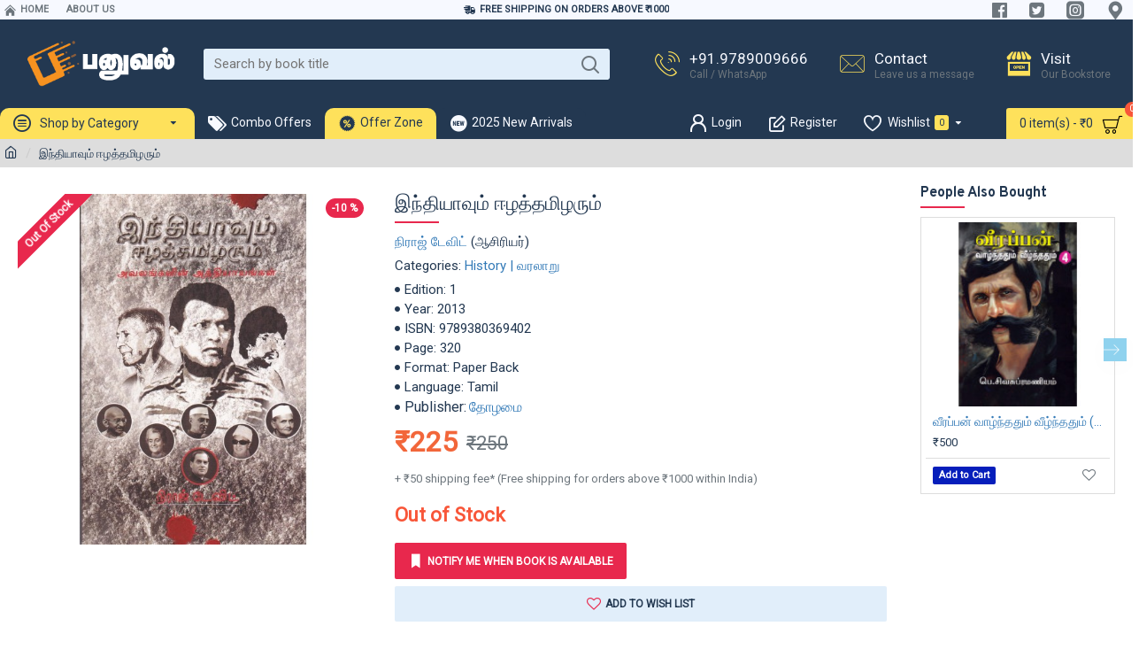

--- FILE ---
content_type: text/html; charset=utf-8
request_url: https://www.google.com/recaptcha/api2/anchor?ar=1&k=6Lck0c0UAAAAAMhQNapYIGSMkrnKcMsaFwynQL_p&co=aHR0cHM6Ly93d3cucGFudXZhbC5jb206NDQz&hl=en&v=PoyoqOPhxBO7pBk68S4YbpHZ&size=normal&anchor-ms=20000&execute-ms=30000&cb=qpnhgeduurim
body_size: 49195
content:
<!DOCTYPE HTML><html dir="ltr" lang="en"><head><meta http-equiv="Content-Type" content="text/html; charset=UTF-8">
<meta http-equiv="X-UA-Compatible" content="IE=edge">
<title>reCAPTCHA</title>
<style type="text/css">
/* cyrillic-ext */
@font-face {
  font-family: 'Roboto';
  font-style: normal;
  font-weight: 400;
  font-stretch: 100%;
  src: url(//fonts.gstatic.com/s/roboto/v48/KFO7CnqEu92Fr1ME7kSn66aGLdTylUAMa3GUBHMdazTgWw.woff2) format('woff2');
  unicode-range: U+0460-052F, U+1C80-1C8A, U+20B4, U+2DE0-2DFF, U+A640-A69F, U+FE2E-FE2F;
}
/* cyrillic */
@font-face {
  font-family: 'Roboto';
  font-style: normal;
  font-weight: 400;
  font-stretch: 100%;
  src: url(//fonts.gstatic.com/s/roboto/v48/KFO7CnqEu92Fr1ME7kSn66aGLdTylUAMa3iUBHMdazTgWw.woff2) format('woff2');
  unicode-range: U+0301, U+0400-045F, U+0490-0491, U+04B0-04B1, U+2116;
}
/* greek-ext */
@font-face {
  font-family: 'Roboto';
  font-style: normal;
  font-weight: 400;
  font-stretch: 100%;
  src: url(//fonts.gstatic.com/s/roboto/v48/KFO7CnqEu92Fr1ME7kSn66aGLdTylUAMa3CUBHMdazTgWw.woff2) format('woff2');
  unicode-range: U+1F00-1FFF;
}
/* greek */
@font-face {
  font-family: 'Roboto';
  font-style: normal;
  font-weight: 400;
  font-stretch: 100%;
  src: url(//fonts.gstatic.com/s/roboto/v48/KFO7CnqEu92Fr1ME7kSn66aGLdTylUAMa3-UBHMdazTgWw.woff2) format('woff2');
  unicode-range: U+0370-0377, U+037A-037F, U+0384-038A, U+038C, U+038E-03A1, U+03A3-03FF;
}
/* math */
@font-face {
  font-family: 'Roboto';
  font-style: normal;
  font-weight: 400;
  font-stretch: 100%;
  src: url(//fonts.gstatic.com/s/roboto/v48/KFO7CnqEu92Fr1ME7kSn66aGLdTylUAMawCUBHMdazTgWw.woff2) format('woff2');
  unicode-range: U+0302-0303, U+0305, U+0307-0308, U+0310, U+0312, U+0315, U+031A, U+0326-0327, U+032C, U+032F-0330, U+0332-0333, U+0338, U+033A, U+0346, U+034D, U+0391-03A1, U+03A3-03A9, U+03B1-03C9, U+03D1, U+03D5-03D6, U+03F0-03F1, U+03F4-03F5, U+2016-2017, U+2034-2038, U+203C, U+2040, U+2043, U+2047, U+2050, U+2057, U+205F, U+2070-2071, U+2074-208E, U+2090-209C, U+20D0-20DC, U+20E1, U+20E5-20EF, U+2100-2112, U+2114-2115, U+2117-2121, U+2123-214F, U+2190, U+2192, U+2194-21AE, U+21B0-21E5, U+21F1-21F2, U+21F4-2211, U+2213-2214, U+2216-22FF, U+2308-230B, U+2310, U+2319, U+231C-2321, U+2336-237A, U+237C, U+2395, U+239B-23B7, U+23D0, U+23DC-23E1, U+2474-2475, U+25AF, U+25B3, U+25B7, U+25BD, U+25C1, U+25CA, U+25CC, U+25FB, U+266D-266F, U+27C0-27FF, U+2900-2AFF, U+2B0E-2B11, U+2B30-2B4C, U+2BFE, U+3030, U+FF5B, U+FF5D, U+1D400-1D7FF, U+1EE00-1EEFF;
}
/* symbols */
@font-face {
  font-family: 'Roboto';
  font-style: normal;
  font-weight: 400;
  font-stretch: 100%;
  src: url(//fonts.gstatic.com/s/roboto/v48/KFO7CnqEu92Fr1ME7kSn66aGLdTylUAMaxKUBHMdazTgWw.woff2) format('woff2');
  unicode-range: U+0001-000C, U+000E-001F, U+007F-009F, U+20DD-20E0, U+20E2-20E4, U+2150-218F, U+2190, U+2192, U+2194-2199, U+21AF, U+21E6-21F0, U+21F3, U+2218-2219, U+2299, U+22C4-22C6, U+2300-243F, U+2440-244A, U+2460-24FF, U+25A0-27BF, U+2800-28FF, U+2921-2922, U+2981, U+29BF, U+29EB, U+2B00-2BFF, U+4DC0-4DFF, U+FFF9-FFFB, U+10140-1018E, U+10190-1019C, U+101A0, U+101D0-101FD, U+102E0-102FB, U+10E60-10E7E, U+1D2C0-1D2D3, U+1D2E0-1D37F, U+1F000-1F0FF, U+1F100-1F1AD, U+1F1E6-1F1FF, U+1F30D-1F30F, U+1F315, U+1F31C, U+1F31E, U+1F320-1F32C, U+1F336, U+1F378, U+1F37D, U+1F382, U+1F393-1F39F, U+1F3A7-1F3A8, U+1F3AC-1F3AF, U+1F3C2, U+1F3C4-1F3C6, U+1F3CA-1F3CE, U+1F3D4-1F3E0, U+1F3ED, U+1F3F1-1F3F3, U+1F3F5-1F3F7, U+1F408, U+1F415, U+1F41F, U+1F426, U+1F43F, U+1F441-1F442, U+1F444, U+1F446-1F449, U+1F44C-1F44E, U+1F453, U+1F46A, U+1F47D, U+1F4A3, U+1F4B0, U+1F4B3, U+1F4B9, U+1F4BB, U+1F4BF, U+1F4C8-1F4CB, U+1F4D6, U+1F4DA, U+1F4DF, U+1F4E3-1F4E6, U+1F4EA-1F4ED, U+1F4F7, U+1F4F9-1F4FB, U+1F4FD-1F4FE, U+1F503, U+1F507-1F50B, U+1F50D, U+1F512-1F513, U+1F53E-1F54A, U+1F54F-1F5FA, U+1F610, U+1F650-1F67F, U+1F687, U+1F68D, U+1F691, U+1F694, U+1F698, U+1F6AD, U+1F6B2, U+1F6B9-1F6BA, U+1F6BC, U+1F6C6-1F6CF, U+1F6D3-1F6D7, U+1F6E0-1F6EA, U+1F6F0-1F6F3, U+1F6F7-1F6FC, U+1F700-1F7FF, U+1F800-1F80B, U+1F810-1F847, U+1F850-1F859, U+1F860-1F887, U+1F890-1F8AD, U+1F8B0-1F8BB, U+1F8C0-1F8C1, U+1F900-1F90B, U+1F93B, U+1F946, U+1F984, U+1F996, U+1F9E9, U+1FA00-1FA6F, U+1FA70-1FA7C, U+1FA80-1FA89, U+1FA8F-1FAC6, U+1FACE-1FADC, U+1FADF-1FAE9, U+1FAF0-1FAF8, U+1FB00-1FBFF;
}
/* vietnamese */
@font-face {
  font-family: 'Roboto';
  font-style: normal;
  font-weight: 400;
  font-stretch: 100%;
  src: url(//fonts.gstatic.com/s/roboto/v48/KFO7CnqEu92Fr1ME7kSn66aGLdTylUAMa3OUBHMdazTgWw.woff2) format('woff2');
  unicode-range: U+0102-0103, U+0110-0111, U+0128-0129, U+0168-0169, U+01A0-01A1, U+01AF-01B0, U+0300-0301, U+0303-0304, U+0308-0309, U+0323, U+0329, U+1EA0-1EF9, U+20AB;
}
/* latin-ext */
@font-face {
  font-family: 'Roboto';
  font-style: normal;
  font-weight: 400;
  font-stretch: 100%;
  src: url(//fonts.gstatic.com/s/roboto/v48/KFO7CnqEu92Fr1ME7kSn66aGLdTylUAMa3KUBHMdazTgWw.woff2) format('woff2');
  unicode-range: U+0100-02BA, U+02BD-02C5, U+02C7-02CC, U+02CE-02D7, U+02DD-02FF, U+0304, U+0308, U+0329, U+1D00-1DBF, U+1E00-1E9F, U+1EF2-1EFF, U+2020, U+20A0-20AB, U+20AD-20C0, U+2113, U+2C60-2C7F, U+A720-A7FF;
}
/* latin */
@font-face {
  font-family: 'Roboto';
  font-style: normal;
  font-weight: 400;
  font-stretch: 100%;
  src: url(//fonts.gstatic.com/s/roboto/v48/KFO7CnqEu92Fr1ME7kSn66aGLdTylUAMa3yUBHMdazQ.woff2) format('woff2');
  unicode-range: U+0000-00FF, U+0131, U+0152-0153, U+02BB-02BC, U+02C6, U+02DA, U+02DC, U+0304, U+0308, U+0329, U+2000-206F, U+20AC, U+2122, U+2191, U+2193, U+2212, U+2215, U+FEFF, U+FFFD;
}
/* cyrillic-ext */
@font-face {
  font-family: 'Roboto';
  font-style: normal;
  font-weight: 500;
  font-stretch: 100%;
  src: url(//fonts.gstatic.com/s/roboto/v48/KFO7CnqEu92Fr1ME7kSn66aGLdTylUAMa3GUBHMdazTgWw.woff2) format('woff2');
  unicode-range: U+0460-052F, U+1C80-1C8A, U+20B4, U+2DE0-2DFF, U+A640-A69F, U+FE2E-FE2F;
}
/* cyrillic */
@font-face {
  font-family: 'Roboto';
  font-style: normal;
  font-weight: 500;
  font-stretch: 100%;
  src: url(//fonts.gstatic.com/s/roboto/v48/KFO7CnqEu92Fr1ME7kSn66aGLdTylUAMa3iUBHMdazTgWw.woff2) format('woff2');
  unicode-range: U+0301, U+0400-045F, U+0490-0491, U+04B0-04B1, U+2116;
}
/* greek-ext */
@font-face {
  font-family: 'Roboto';
  font-style: normal;
  font-weight: 500;
  font-stretch: 100%;
  src: url(//fonts.gstatic.com/s/roboto/v48/KFO7CnqEu92Fr1ME7kSn66aGLdTylUAMa3CUBHMdazTgWw.woff2) format('woff2');
  unicode-range: U+1F00-1FFF;
}
/* greek */
@font-face {
  font-family: 'Roboto';
  font-style: normal;
  font-weight: 500;
  font-stretch: 100%;
  src: url(//fonts.gstatic.com/s/roboto/v48/KFO7CnqEu92Fr1ME7kSn66aGLdTylUAMa3-UBHMdazTgWw.woff2) format('woff2');
  unicode-range: U+0370-0377, U+037A-037F, U+0384-038A, U+038C, U+038E-03A1, U+03A3-03FF;
}
/* math */
@font-face {
  font-family: 'Roboto';
  font-style: normal;
  font-weight: 500;
  font-stretch: 100%;
  src: url(//fonts.gstatic.com/s/roboto/v48/KFO7CnqEu92Fr1ME7kSn66aGLdTylUAMawCUBHMdazTgWw.woff2) format('woff2');
  unicode-range: U+0302-0303, U+0305, U+0307-0308, U+0310, U+0312, U+0315, U+031A, U+0326-0327, U+032C, U+032F-0330, U+0332-0333, U+0338, U+033A, U+0346, U+034D, U+0391-03A1, U+03A3-03A9, U+03B1-03C9, U+03D1, U+03D5-03D6, U+03F0-03F1, U+03F4-03F5, U+2016-2017, U+2034-2038, U+203C, U+2040, U+2043, U+2047, U+2050, U+2057, U+205F, U+2070-2071, U+2074-208E, U+2090-209C, U+20D0-20DC, U+20E1, U+20E5-20EF, U+2100-2112, U+2114-2115, U+2117-2121, U+2123-214F, U+2190, U+2192, U+2194-21AE, U+21B0-21E5, U+21F1-21F2, U+21F4-2211, U+2213-2214, U+2216-22FF, U+2308-230B, U+2310, U+2319, U+231C-2321, U+2336-237A, U+237C, U+2395, U+239B-23B7, U+23D0, U+23DC-23E1, U+2474-2475, U+25AF, U+25B3, U+25B7, U+25BD, U+25C1, U+25CA, U+25CC, U+25FB, U+266D-266F, U+27C0-27FF, U+2900-2AFF, U+2B0E-2B11, U+2B30-2B4C, U+2BFE, U+3030, U+FF5B, U+FF5D, U+1D400-1D7FF, U+1EE00-1EEFF;
}
/* symbols */
@font-face {
  font-family: 'Roboto';
  font-style: normal;
  font-weight: 500;
  font-stretch: 100%;
  src: url(//fonts.gstatic.com/s/roboto/v48/KFO7CnqEu92Fr1ME7kSn66aGLdTylUAMaxKUBHMdazTgWw.woff2) format('woff2');
  unicode-range: U+0001-000C, U+000E-001F, U+007F-009F, U+20DD-20E0, U+20E2-20E4, U+2150-218F, U+2190, U+2192, U+2194-2199, U+21AF, U+21E6-21F0, U+21F3, U+2218-2219, U+2299, U+22C4-22C6, U+2300-243F, U+2440-244A, U+2460-24FF, U+25A0-27BF, U+2800-28FF, U+2921-2922, U+2981, U+29BF, U+29EB, U+2B00-2BFF, U+4DC0-4DFF, U+FFF9-FFFB, U+10140-1018E, U+10190-1019C, U+101A0, U+101D0-101FD, U+102E0-102FB, U+10E60-10E7E, U+1D2C0-1D2D3, U+1D2E0-1D37F, U+1F000-1F0FF, U+1F100-1F1AD, U+1F1E6-1F1FF, U+1F30D-1F30F, U+1F315, U+1F31C, U+1F31E, U+1F320-1F32C, U+1F336, U+1F378, U+1F37D, U+1F382, U+1F393-1F39F, U+1F3A7-1F3A8, U+1F3AC-1F3AF, U+1F3C2, U+1F3C4-1F3C6, U+1F3CA-1F3CE, U+1F3D4-1F3E0, U+1F3ED, U+1F3F1-1F3F3, U+1F3F5-1F3F7, U+1F408, U+1F415, U+1F41F, U+1F426, U+1F43F, U+1F441-1F442, U+1F444, U+1F446-1F449, U+1F44C-1F44E, U+1F453, U+1F46A, U+1F47D, U+1F4A3, U+1F4B0, U+1F4B3, U+1F4B9, U+1F4BB, U+1F4BF, U+1F4C8-1F4CB, U+1F4D6, U+1F4DA, U+1F4DF, U+1F4E3-1F4E6, U+1F4EA-1F4ED, U+1F4F7, U+1F4F9-1F4FB, U+1F4FD-1F4FE, U+1F503, U+1F507-1F50B, U+1F50D, U+1F512-1F513, U+1F53E-1F54A, U+1F54F-1F5FA, U+1F610, U+1F650-1F67F, U+1F687, U+1F68D, U+1F691, U+1F694, U+1F698, U+1F6AD, U+1F6B2, U+1F6B9-1F6BA, U+1F6BC, U+1F6C6-1F6CF, U+1F6D3-1F6D7, U+1F6E0-1F6EA, U+1F6F0-1F6F3, U+1F6F7-1F6FC, U+1F700-1F7FF, U+1F800-1F80B, U+1F810-1F847, U+1F850-1F859, U+1F860-1F887, U+1F890-1F8AD, U+1F8B0-1F8BB, U+1F8C0-1F8C1, U+1F900-1F90B, U+1F93B, U+1F946, U+1F984, U+1F996, U+1F9E9, U+1FA00-1FA6F, U+1FA70-1FA7C, U+1FA80-1FA89, U+1FA8F-1FAC6, U+1FACE-1FADC, U+1FADF-1FAE9, U+1FAF0-1FAF8, U+1FB00-1FBFF;
}
/* vietnamese */
@font-face {
  font-family: 'Roboto';
  font-style: normal;
  font-weight: 500;
  font-stretch: 100%;
  src: url(//fonts.gstatic.com/s/roboto/v48/KFO7CnqEu92Fr1ME7kSn66aGLdTylUAMa3OUBHMdazTgWw.woff2) format('woff2');
  unicode-range: U+0102-0103, U+0110-0111, U+0128-0129, U+0168-0169, U+01A0-01A1, U+01AF-01B0, U+0300-0301, U+0303-0304, U+0308-0309, U+0323, U+0329, U+1EA0-1EF9, U+20AB;
}
/* latin-ext */
@font-face {
  font-family: 'Roboto';
  font-style: normal;
  font-weight: 500;
  font-stretch: 100%;
  src: url(//fonts.gstatic.com/s/roboto/v48/KFO7CnqEu92Fr1ME7kSn66aGLdTylUAMa3KUBHMdazTgWw.woff2) format('woff2');
  unicode-range: U+0100-02BA, U+02BD-02C5, U+02C7-02CC, U+02CE-02D7, U+02DD-02FF, U+0304, U+0308, U+0329, U+1D00-1DBF, U+1E00-1E9F, U+1EF2-1EFF, U+2020, U+20A0-20AB, U+20AD-20C0, U+2113, U+2C60-2C7F, U+A720-A7FF;
}
/* latin */
@font-face {
  font-family: 'Roboto';
  font-style: normal;
  font-weight: 500;
  font-stretch: 100%;
  src: url(//fonts.gstatic.com/s/roboto/v48/KFO7CnqEu92Fr1ME7kSn66aGLdTylUAMa3yUBHMdazQ.woff2) format('woff2');
  unicode-range: U+0000-00FF, U+0131, U+0152-0153, U+02BB-02BC, U+02C6, U+02DA, U+02DC, U+0304, U+0308, U+0329, U+2000-206F, U+20AC, U+2122, U+2191, U+2193, U+2212, U+2215, U+FEFF, U+FFFD;
}
/* cyrillic-ext */
@font-face {
  font-family: 'Roboto';
  font-style: normal;
  font-weight: 900;
  font-stretch: 100%;
  src: url(//fonts.gstatic.com/s/roboto/v48/KFO7CnqEu92Fr1ME7kSn66aGLdTylUAMa3GUBHMdazTgWw.woff2) format('woff2');
  unicode-range: U+0460-052F, U+1C80-1C8A, U+20B4, U+2DE0-2DFF, U+A640-A69F, U+FE2E-FE2F;
}
/* cyrillic */
@font-face {
  font-family: 'Roboto';
  font-style: normal;
  font-weight: 900;
  font-stretch: 100%;
  src: url(//fonts.gstatic.com/s/roboto/v48/KFO7CnqEu92Fr1ME7kSn66aGLdTylUAMa3iUBHMdazTgWw.woff2) format('woff2');
  unicode-range: U+0301, U+0400-045F, U+0490-0491, U+04B0-04B1, U+2116;
}
/* greek-ext */
@font-face {
  font-family: 'Roboto';
  font-style: normal;
  font-weight: 900;
  font-stretch: 100%;
  src: url(//fonts.gstatic.com/s/roboto/v48/KFO7CnqEu92Fr1ME7kSn66aGLdTylUAMa3CUBHMdazTgWw.woff2) format('woff2');
  unicode-range: U+1F00-1FFF;
}
/* greek */
@font-face {
  font-family: 'Roboto';
  font-style: normal;
  font-weight: 900;
  font-stretch: 100%;
  src: url(//fonts.gstatic.com/s/roboto/v48/KFO7CnqEu92Fr1ME7kSn66aGLdTylUAMa3-UBHMdazTgWw.woff2) format('woff2');
  unicode-range: U+0370-0377, U+037A-037F, U+0384-038A, U+038C, U+038E-03A1, U+03A3-03FF;
}
/* math */
@font-face {
  font-family: 'Roboto';
  font-style: normal;
  font-weight: 900;
  font-stretch: 100%;
  src: url(//fonts.gstatic.com/s/roboto/v48/KFO7CnqEu92Fr1ME7kSn66aGLdTylUAMawCUBHMdazTgWw.woff2) format('woff2');
  unicode-range: U+0302-0303, U+0305, U+0307-0308, U+0310, U+0312, U+0315, U+031A, U+0326-0327, U+032C, U+032F-0330, U+0332-0333, U+0338, U+033A, U+0346, U+034D, U+0391-03A1, U+03A3-03A9, U+03B1-03C9, U+03D1, U+03D5-03D6, U+03F0-03F1, U+03F4-03F5, U+2016-2017, U+2034-2038, U+203C, U+2040, U+2043, U+2047, U+2050, U+2057, U+205F, U+2070-2071, U+2074-208E, U+2090-209C, U+20D0-20DC, U+20E1, U+20E5-20EF, U+2100-2112, U+2114-2115, U+2117-2121, U+2123-214F, U+2190, U+2192, U+2194-21AE, U+21B0-21E5, U+21F1-21F2, U+21F4-2211, U+2213-2214, U+2216-22FF, U+2308-230B, U+2310, U+2319, U+231C-2321, U+2336-237A, U+237C, U+2395, U+239B-23B7, U+23D0, U+23DC-23E1, U+2474-2475, U+25AF, U+25B3, U+25B7, U+25BD, U+25C1, U+25CA, U+25CC, U+25FB, U+266D-266F, U+27C0-27FF, U+2900-2AFF, U+2B0E-2B11, U+2B30-2B4C, U+2BFE, U+3030, U+FF5B, U+FF5D, U+1D400-1D7FF, U+1EE00-1EEFF;
}
/* symbols */
@font-face {
  font-family: 'Roboto';
  font-style: normal;
  font-weight: 900;
  font-stretch: 100%;
  src: url(//fonts.gstatic.com/s/roboto/v48/KFO7CnqEu92Fr1ME7kSn66aGLdTylUAMaxKUBHMdazTgWw.woff2) format('woff2');
  unicode-range: U+0001-000C, U+000E-001F, U+007F-009F, U+20DD-20E0, U+20E2-20E4, U+2150-218F, U+2190, U+2192, U+2194-2199, U+21AF, U+21E6-21F0, U+21F3, U+2218-2219, U+2299, U+22C4-22C6, U+2300-243F, U+2440-244A, U+2460-24FF, U+25A0-27BF, U+2800-28FF, U+2921-2922, U+2981, U+29BF, U+29EB, U+2B00-2BFF, U+4DC0-4DFF, U+FFF9-FFFB, U+10140-1018E, U+10190-1019C, U+101A0, U+101D0-101FD, U+102E0-102FB, U+10E60-10E7E, U+1D2C0-1D2D3, U+1D2E0-1D37F, U+1F000-1F0FF, U+1F100-1F1AD, U+1F1E6-1F1FF, U+1F30D-1F30F, U+1F315, U+1F31C, U+1F31E, U+1F320-1F32C, U+1F336, U+1F378, U+1F37D, U+1F382, U+1F393-1F39F, U+1F3A7-1F3A8, U+1F3AC-1F3AF, U+1F3C2, U+1F3C4-1F3C6, U+1F3CA-1F3CE, U+1F3D4-1F3E0, U+1F3ED, U+1F3F1-1F3F3, U+1F3F5-1F3F7, U+1F408, U+1F415, U+1F41F, U+1F426, U+1F43F, U+1F441-1F442, U+1F444, U+1F446-1F449, U+1F44C-1F44E, U+1F453, U+1F46A, U+1F47D, U+1F4A3, U+1F4B0, U+1F4B3, U+1F4B9, U+1F4BB, U+1F4BF, U+1F4C8-1F4CB, U+1F4D6, U+1F4DA, U+1F4DF, U+1F4E3-1F4E6, U+1F4EA-1F4ED, U+1F4F7, U+1F4F9-1F4FB, U+1F4FD-1F4FE, U+1F503, U+1F507-1F50B, U+1F50D, U+1F512-1F513, U+1F53E-1F54A, U+1F54F-1F5FA, U+1F610, U+1F650-1F67F, U+1F687, U+1F68D, U+1F691, U+1F694, U+1F698, U+1F6AD, U+1F6B2, U+1F6B9-1F6BA, U+1F6BC, U+1F6C6-1F6CF, U+1F6D3-1F6D7, U+1F6E0-1F6EA, U+1F6F0-1F6F3, U+1F6F7-1F6FC, U+1F700-1F7FF, U+1F800-1F80B, U+1F810-1F847, U+1F850-1F859, U+1F860-1F887, U+1F890-1F8AD, U+1F8B0-1F8BB, U+1F8C0-1F8C1, U+1F900-1F90B, U+1F93B, U+1F946, U+1F984, U+1F996, U+1F9E9, U+1FA00-1FA6F, U+1FA70-1FA7C, U+1FA80-1FA89, U+1FA8F-1FAC6, U+1FACE-1FADC, U+1FADF-1FAE9, U+1FAF0-1FAF8, U+1FB00-1FBFF;
}
/* vietnamese */
@font-face {
  font-family: 'Roboto';
  font-style: normal;
  font-weight: 900;
  font-stretch: 100%;
  src: url(//fonts.gstatic.com/s/roboto/v48/KFO7CnqEu92Fr1ME7kSn66aGLdTylUAMa3OUBHMdazTgWw.woff2) format('woff2');
  unicode-range: U+0102-0103, U+0110-0111, U+0128-0129, U+0168-0169, U+01A0-01A1, U+01AF-01B0, U+0300-0301, U+0303-0304, U+0308-0309, U+0323, U+0329, U+1EA0-1EF9, U+20AB;
}
/* latin-ext */
@font-face {
  font-family: 'Roboto';
  font-style: normal;
  font-weight: 900;
  font-stretch: 100%;
  src: url(//fonts.gstatic.com/s/roboto/v48/KFO7CnqEu92Fr1ME7kSn66aGLdTylUAMa3KUBHMdazTgWw.woff2) format('woff2');
  unicode-range: U+0100-02BA, U+02BD-02C5, U+02C7-02CC, U+02CE-02D7, U+02DD-02FF, U+0304, U+0308, U+0329, U+1D00-1DBF, U+1E00-1E9F, U+1EF2-1EFF, U+2020, U+20A0-20AB, U+20AD-20C0, U+2113, U+2C60-2C7F, U+A720-A7FF;
}
/* latin */
@font-face {
  font-family: 'Roboto';
  font-style: normal;
  font-weight: 900;
  font-stretch: 100%;
  src: url(//fonts.gstatic.com/s/roboto/v48/KFO7CnqEu92Fr1ME7kSn66aGLdTylUAMa3yUBHMdazQ.woff2) format('woff2');
  unicode-range: U+0000-00FF, U+0131, U+0152-0153, U+02BB-02BC, U+02C6, U+02DA, U+02DC, U+0304, U+0308, U+0329, U+2000-206F, U+20AC, U+2122, U+2191, U+2193, U+2212, U+2215, U+FEFF, U+FFFD;
}

</style>
<link rel="stylesheet" type="text/css" href="https://www.gstatic.com/recaptcha/releases/PoyoqOPhxBO7pBk68S4YbpHZ/styles__ltr.css">
<script nonce="E8AngDoVmdiC9-FDmOP38A" type="text/javascript">window['__recaptcha_api'] = 'https://www.google.com/recaptcha/api2/';</script>
<script type="text/javascript" src="https://www.gstatic.com/recaptcha/releases/PoyoqOPhxBO7pBk68S4YbpHZ/recaptcha__en.js" nonce="E8AngDoVmdiC9-FDmOP38A">
      
    </script></head>
<body><div id="rc-anchor-alert" class="rc-anchor-alert"></div>
<input type="hidden" id="recaptcha-token" value="[base64]">
<script type="text/javascript" nonce="E8AngDoVmdiC9-FDmOP38A">
      recaptcha.anchor.Main.init("[\x22ainput\x22,[\x22bgdata\x22,\x22\x22,\[base64]/[base64]/[base64]/[base64]/[base64]/[base64]/[base64]/[base64]/[base64]/[base64]\\u003d\x22,\[base64]\\u003d\\u003d\x22,\x22w6HCkmvDgMOpe8K5wqVuwrnDn8KfwrIdwp/Cn8Kaw6hAw5hgwpjDiMOQw7zCnSLDlx/ChcOmfQrCqMKdBMOUwr/ColjDqsK8w5JdTsKiw7EZB8OHa8KrwrAGM8KAw6DDr8OuVBbCpm/DsWgywrUAbEV+JTzDp2PCs8O5Lz9Bw74Cwo17w4/[base64]/Du1jDsEo4EgPDjMOIwptxw4BcwoLCgmnCucOqS8OSwq4uDMOnDMKlw5TDpWEDOsODQ0rCnhHDpT00XMOiw43Dsn8iSsKewr9AEsO2XBjCgMKAIsKnasOOCyjCkcO5C8OsIkcQaFnDnMKML8K/wrlpA2dCw5UNZsKdw7/DpcOLJsKdwqZWQ0/DokLCiUtdCsKeMcOdw7DDrjvDpsK5K8OACEjCl8ODCXIEeDDCvAXCisOgw5vDkzbDl35xw4x6dCI9Ant4acK7wqLDug/CgjbDjsOGw6c7wqpvwp4IZcK7YcOIw49/DTMDfF7DhH4FbsOwwpxDwr/CocONSsKdwqfCo8ORwoPCr8OfPsKJwpJ6TMOJwonCjsOwwrDDuMONw6s2AcKAbsOEw4bDm8KPw5l+wqjDgMO7fy48ExNYw7Z/d2wNw7gpw7cUS0TCtsKzw7JSwqVBSh7CpsOAQwPCkwIKwrrCrsK7fRDDiToAwpfDu8K5w4zDocK2wo8Cwo1pBkQEKcOmw7vDgS7Cj2NodzPDqsOVfsOCwr7Dt8K+w7TCqMK+w6LCiQBiwqtGD8KSWsOEw5fCtnAFwq8odsK0J8Oiw7vDmMOawrlnJ8KHwrw/PcKuSwlEw4DCpcOzwpHDmiwTV1tXTcK2wozDqThCw7MoU8O2wqtXQsKxw7nDnWZWwok9wrxjwo4swpHCtE/CgsKAHgvChkHDq8ORMUTCvMK+bifCusOidnoWw5/ClVDDocOedsKMXx/Cg8KJw7/DvsKgwpLDpFQgWWZSZ8KWCFlpwqt9csOLwp1/J0lfw5vCqS81OTBNw4jDnsO/[base64]/Cv8Kpa30Mw5oNwqd8Q8KPSVs5ScOffsOew5XCmhtHwp19woPDqkwhwq4Zw77Dr8KXccKnw6LDqitJw4NnMRwAw63Di8KXw6/DpMKtGQbDgTTDisKPSiseCVXDlcK2M8Oefj1TZCIyPSTDk8O7I1dUIVVwwonDiAHDm8Khw4hdw5DClG4BwplAwqRJX13DgcOHVcOxwonCoMKuT8OlecKzOD5nPxU7KQQPwpvCpkTCunQIEC7DlMKtD3HDsMKfbjHClh8OY8KjcybDhMKkwo/Dt2c/XsKffsO9wosaw7nCmMO0VgkIwqbCkcOHwoMWRzbCuMK/w5Zjw6XCpsKIC8OQdhJ4wo7Cg8O+w5diwpbDgl3DsBMJL8O0wqYSTEkqMsKmdsO+w5DDnMKsw6LDp8KTw69KwrrCisOTIsOvJcOpSDjCicOBwq1YwotVwqZDelvChCzCnBJACcO0P07DqsKhBcK7Rl3CtsONBsOXR2nDnsO8Yh/[base64]/DrVDCi10mw7EvGRDDkcKMwpPCp8KZOMKTCsKcZcKXJMKZHnxVw6IBXwgJw5/CusOpDyfDscO1CMOyw5Qwwr9xBsOPwpjCvsOkPMOnEH3DmcKZXVJFYxfDvHQOw5dFw6TDgsKiPcKwZsOkw45ewqwqWWMRGVXDp8OZwrzCscKraX8YDMOJLg40w6tMQl1fEcOhUsOpCyjCkBLCoQNEwp/ClUXDhSbCs0hLw6t4RwgyDsKUecKqGBNXDCh1JMOJwozDkQ3DiMOBw6bDhVDCgsKQwq8eKlTChsKCKsKFfExxw79BwqXCscKswrXChsK1w5Z4VMOrw51vW8O3F2RJUDLCp03CghLDucKlwo/Cj8KHwqPCoC1qMMO7bxnDj8KDwplPFUPDq3/Du2TDlsKawqzDqsObw41PH2HCiRvCgGlmCsKKwoHDpgfCt07CiU9TPsO/wrIDCSgkIMKewqE+w57Dv8O2wop4wpDDnAcTwoTCmj7ClsKDwpVyTG/CrQnDn1DCgjjDjsOQwqV8wonCpUd9I8KaYynDnz1LMTzDtzPDscOiw4/CqMOvwrXDhjHCsnY+fMK7wq7Cp8O4RsKaw5VRwqDDjsKzwpJ9wqE/w7tUB8Ofwr9nZcOxwpc+w6Nee8KZw7JBw5LDtn57wrvDlcKCX1XCmxZONALCnsOAf8Oxw7/CvcOawq00GTXDlMO3w5nDk8KEVMK0MgHCki5Qw7F1wo/CgcKzwonDp8KAR8O+wr1Cwph5wqDCmMOyXUVXfn17wphQwodewp/CncKFwo7DhAzDmTPCsMK1BFzDiMK0HcKWWcOBRcOgVzrDvMOBw5IgwprCn2dmGibCuMK5w4IwX8KzYVPClxDCsVcKwrNCTxZ1wrwfW8OoNybCgCvCscOOw49fwqM7w7TCu3/[base64]/D8KUwp3Dj17CsCsVAMOgMEXCvXnCpUsjQVXCi8KfwrAOw71aTMODXCPCnsKzwp/DnMO/YX/[base64]/DksOmw6keU8OlPMKKOMKxQsOTTMKHYMKdB8Kjw7REwowkwroFwoBFesKSf1rClcKPaikbeh4oCsOKbcKyQsKKwp9Rc03CunXCh1rDmMO6w6gjaj7DicKPwrTClsOhwozCncOzw7tCXsKcJCYkworCicOCfAvCrH11dsKODS/Do8Kdwqo7FsOhwoF6w53DlsOdFRF3w6zCpcK+fmZsw47CjirDi0vCq8O3FcOxMQ8uw57CoQLDvTnDpBRaw7QCbcO1w6jDqTNsw7ZvwpQiGMOswpYMDD/Dlj/DiMKbwqlZIsOOw6RNw7ZEwoZpw7ZKwpMdw63CsMOGJ3fClnp5w5AQwp3DqkPCl3xBw7lIwoJ3w7EjwoTDsHooScKFBsOBw7/CmcK3w4ldw7fCpsOywrPDvSR0wqscwrzCsDjCnyrDhEPCimfCgcOCw7zDhcKDAXdXwpMiwqDDjRHCgcKJw6PDikR0fm/DhMOnG0MbBcOfY0A/wq7DnRPCqcKBGk3CqcOMK8O3w6LDicOnw6PDmcOjwq3CsBQfw7gtecOxw6wUwoZ1w5LCoDjCk8OYeBvDtcOWLiDCnMKWXVtWNsO6ccK0wqfCmsOjw5XDi2ATcmPDjcKdw6B8wp3DsxnCocK0w6rCpMO4wqEPwqXCvMKyTH7DjxYFUCTDrCAGw4x5YA7DjhvCsMOtfS/DjMOawqg3PAhhKcOuCMKsw5XDisKxwq3Cp0oYUBbCjsO5LsKewoZERl3CosKHwqnDl0Y3VjjDqsODVMKtwrbClyNiwo1fw5HCtsOeKcOXw7/CoQPDijcyw6HDtjdOwpfDgsKHwobClcOlSMO6w4HCgmDCgmLCuUNCw6HDu3LCi8K0EiYDWcKhw4HDmThTYRzDmMOQEcK6wrnDlQTDmsOwDcO2Kk5pTcO9ecO/SikfXMO8EsKQwoPCrMOawpbCpyR4w6AJw63DlMKOPsKvdsKsK8OsIcO8Z8KNw7vDjmPCr2/[base64]/CuC5vUVfCnlzCgzvCpcOiFg/Dl8KBw4jDmSdZw6VRwrXCjD7Dn8KuD8Opw5rDlsKgwrjCvlRXwrnDliVxw7LCkMOywrLCgHtywrXCgEvCg8KQcMO5w5vClBIowox1IUfChsKBwqYgwp1LcVBUw73DvEVbwr5awofDi1YsIDx9w6cQwrnDjXMaw5VIw7HCoGjCg8KDJMOcw63DgcOTSMO2w7Y/RMKhwr0ywpwaw6LDp8O4CHFuwpXDgsOBwrk5w4fCjSbDl8KfOAjDpicywo/ClsOJw4lOw7NPfMOPeQ8vY29MJcKeQMKJwqxQaR3CosO2X0DCv8OxwqTDnsKWw5YIYsKIK8OnDsOeYGQHw5sNMibCr8OWw6Aiw5UHTQtPw6fDnzXDgMOJw6F4wq5rasO4CsK/wrgcw5ouwp/DkD/DrsK0DH1Pwr3Dh0rCnHDCqQLDh1rDp0zCn8OjwpAEbsKSayMXB8KJDMOBJhBzHCjCtRTDucOUw5jCkixxwrIvbGEBw4oKwpZswrzCo0DCrgpew7MuHl/CpcOKwprCvcO4Mgl+TcK4QXEkwqg1NMKBcsKuTsKEwpwmw6TDmcKQw71lw41NWsKGw7DCslbDlDZDwqbCncKiE8OqwoViEQ7CvUTCicOLPMO6DcKRCizCnGESF8KBw4PCtMOpwrBQw77CmsKbPsOwEndgGsKMPgZHRnbCv8Kfw7okw6DCqT/DtsKMJ8Kpw5AeWMKbwpXCiMOMbDrCix7CtcKjfMOXw4DCrALDvnYLA8OtKsKUwpvDjgPDmsKAwqTCp8KKwp4oKhPCsMO9N00KaMKZwrM/w6QewpTCo1powowmwo/Ciw82XF0EBmLCosKofcO/WCQOw4dERMOnwqx9asKAwrYtw67Dp3UsbcKdUFBUPcKGQFfCiVjCtcOKRCDClxIIwptwdm9Cw7fDrFLCq0pLAREBw7DDjRZ/[base64]/DucOiw7hiwqlxw54cSS/DscOGwrAZWl9uwpXCryvCgMOyL8OsZMOwwrPCkhohE1BFWhPDlVPDugrCtXrDoE5uahxnM8KnKDzChFDCjm7DvMOKw5LDpMOgCMKTwo4PIMOkOMOZwp/[base64]/cFgKSSkACynDqsOMe3xmw5LDu8OSw4nDjMOJw4lkw7jCpMOsw6zDgcO1MWFrw6F2B8OTw4nDnQ7DoMOhw50/wodCBMOTE8OHbW3DuMKQwprDvlAFNSUgw4stXMKxw57Ci8O7eUpPw4hJEsOXckfDp8OAwr1qWsOHd1/[base64]/YVHCkMK3wo3Dm8OTw4/DssKSHcKVGMOsw6vCmzTDvcKTw7tPVG9uwofDsMOBcsOZM8KtHsKywoVlElkBbg5ZEE/DvA/Dn0bCp8KawpLCkmnDm8Ome8KIe8KvEzYfw6kkEE5ZwrgSwrTCvcOzwph0eXjDksOPwq7Cv03DhMOAwqJzRsO/wqBvCcOJYD7CpANywqx6QBzDuTrCjh/CsMOpOcK4Cm/[base64]/[base64]/QcKLw5DCriHChSzDlnfCtsKbwqBQw57DosO7T8KbNMK1wqgtw71gKgTCs8Ogw6TDlsOWDFrDmMO7wrzDpg5Iw4oHw71/w5R/[base64]/Dg2APwrNnwoUJwoY4BcK4w7Zww6Vew4EWwrnCrcOUwqJADnfDrsK5w78iF8KGw4cBwqQNw7nCmGLCn21TwpTDj8O2w6JnwqgFcsKtGsKLw6HCkFDCo0/DlnbDosKpXsOqNMKcN8KyFcOIw7h9w6zCisKcw4PCiMODw6zDkMOWQyo2wrhPccO1GCTDmcKqPHrDu38OTcK5DMKEQsKkw4BZw4kIw4VuwqRoGX82cinCrFwTwpzCusO6cijDngnDjcOHwqJ3wprDlgjDrsOTDsK7HR0WXMOAaMKtPxHDk3/DpXREOMOdwrjDsMOTw4nDs1fDpcKmw4/DpULDqB1gw6EPw5YZwqAuw5rCu8KgwpjDncOsw446HyVzIH7DoMKxwqJUSMOWRk8swqEgw7fDl8KFwrU2w75ywozCjsOZw7zCj8OCw4ogIkrDplXCvTw3w5dZw61iw4bDpVgfwps6Y8KIe8OlwqTCtSpTY8KIJcOnwrpiw4BZw5wzw6XDg3M6wq5jEj1EJcOEfsOZwo/[base64]/CnUXCt8OYMyHDmsOgAE3DnMOyYTvCoTzCuj06asORw6oGw6DDphbCgcKNwqfDksK6Y8Ovwo9IwrjCs8O5w4dHwqXCisKldcOgw4UyB8K/IiZxwqDCgcK7wr4FKlfDnEXCkQAQdgthwpTDhsOAw57Cj8OvcMKHw5HCiUYeOcO/wq98wrjDncK/CC7DucKsw4nChTIcw5/Ch0tRwpo7JcK/wrgjG8OJa8KXLsKOfMOLw4TDkwbCs8OwD20eIVXDv8OCS8OQJkohXzAyw5RDwqNjdsOlw6MybwlbAsOQW8Oaw6/[base64]/DjlzCmQfCrsO/wpMgw5PDkybDt8KKDcOlHGjDusOSDMK+bcOOw5kVw5NOw54lbE7DsEnCvATCv8OeLBhAJinCuGsBwqsCRx/CrcKZYww0G8KZw4JPw5nCvm/Dt8KBw6tbw7vDoMK3wpBuLcO/[base64]/Du0rCnh8vw64cJx/CujfDocKwwpIXfCrDv8Ojbhwcw6LDucK2w43CrUt1QcOZwo9Nw5VAH8OYJMKPXsKwwpIKasOtAcKub8O1wr7CkMKMHAxRbQRvPCdXwrl7woDDmcKuecKGagvDiMKkO0YwBcOuBMOXw5fCkcKbZgZdw6DCtFHDjmzCpMO5w5/DuEZnw7tzcRnChGHDhsKHwpV6KzUlJRjDpWTCrR3CjsKOacKpw47CuS8lwpXCgsKFUsKiFsO6wpFzN8O0H0UkM8OEwrx1KiF/PMO/[base64]/CmMO8wpIewrMRwqMcw5DDvMO1w7LClWXCsy7DsMO7MsKMGxZdeGXDhhfDnsKVEidtYz5QF1jCsBNVUVJIw7fCoMKFLMK2Jgwxw4zDnnTDlSDCo8O+wq/CsyMkTMOiwoRUC8KPcFDCn3rCgcOcwr5TwpbDjzPCjsK2XVEjw4bDh8O6T8O1A8OYwrDDvmHClTMEf0LCm8OpwprDocKCHHPCk8OHwr3CqEh0HmnCvMODG8KhL0vDpMOaDsOtPETCjsOtPsKMbSPDr8KgK8OVw4M9wq5HwrnCqMOJBsK6w4kFw7B/WHTCnsOgRsK4wqjCiMO4woJGw4zCjcK9VkQLw4PDscO6woEMw4rDl8Oww409wrXDqknCuFZ/aBN2w7kjwpvCil7CujzCn0BOXUE8ecOPHsOjwojCsz/[base64]/ODQuEgLDtcOFw4xxSsOdwq/DmU56w6zDgjXDlcKCM8KNw6FEAGw/LGFtwotCd1fCj8OQPsK3fcOfcMKqwo/CmMOOWFEONkDCr8KRVGHCqyLDiRYbw6hNJ8OSwppqw6HCu0tKw7XDjMKowpNwY8K/[base64]/CpD3DuMKTwprDlGlCe34Pwq0Hwr0sw4nDoATDgcOUw6zDhAYBKQEzwo0GLis8fxTCuMO+LMK4F1JqEhbCkcKPNHfDh8KIe2LDgcOGY8OZwrU+wqImdhDCrsKuwq7CusOCw4XDpsOjw5TCtsO1wq3CvsKVY8OmbDbDjkDCjsOGVsK/[base64]/CoMO8JFjCjsO1wrMww4bCqDzDmsO4esORw7fDmsO9w4FyFMOoEMKLw7LDrD/[base64]/[base64]/CjcOvw4nCtsKLwrhsW8KufMKtw4USw4/Cu1EqRnlkA8OBGXTDtcO0KWZUw47CgcOYw6x7DSTCgSTCqcOAIsK7SQTCmhZEw6V0EH3DlsOlXsKdLU19YMK4GW9Rw7A5w5nCnMKEUhLCqShqw6TDosOLwr4FwrXDqcKGwqbDsEPDoCNSw7TCosO5woEAAGZnw6dtw4U8w5/CmXZeKEDCmSPDpw9+OwQHJMOtTj4kwq1RXBhVeCfDq30rwqHDgcKbw4gpGgDDmHQkwrwpw7/CsDw3BcKQchRPwp5SCMOYw4w+w7bCiGsFwqvDiMOEPy3DjAvDpXlawo8hLsKlw4QawpDCnsOyw5bChjFkZ8KEacOLaDDDhxbDlMKzwo5dE8Ozw4U5aMOOw7lBwrZ7DsKRHUfCi0jCscKCOS8Tw6YvFzTDhzVrwoTDj8O6Q8KPYcO9IMKBw4TCrsONwp5Aw5h/WQrDlU1+aWpMw7hTZMKswpowwoHDpTMgLcO4ESRxXsOwwqrDhhNSwrVpflLCqwjCnRfDqkLCrcKffMKnwqB6ThhqwoNYw6pbwrJdZG/[base64]/wok+w5RhwobDlE8Fw5TDt3DDgcOubn81b0Uhw6DDm0Qew4hnACEpcAlIwrNNwqPCq0zDpTvDkAgiw6xrwqxmw6oIccK2JhrDu0LDsMOvwohzE2FOwo3ClgAlAsOgXMKeBsOMY3AWJMKIAR9awr0jwqlYCMKDwqXCgsOBZcO/w5fDklxYDGfCgVrDtsKBbG/DrMKHQSlyZ8Ocwpl2Z17DpnjDpB3DmcK+UWXClMO9w7oAEAJACH7Dm1/CtcOvV2kVw6lSIwzDgsK8w454w58RV8K+w7gwwrnCosOxw64wMXN2UzTDm8KhDhjCq8Kiw6jCh8K4w5ACO8Ogc3Z8exrDl8O2w69/Kk3CiMK/wpZFUBxnwqJqFF/CplXCpVITw6LDm27CssK8BsKZw7URw44PfhBYTSdbwrPDqh9hw6TCu1PCkSU4QxvCv8KxXFDCjMK0dcOfwoFAw5vCuVNLwqYww4lZw5fCrsORWGHCqcKFwqzDnBfDocKKw53DqMKBA8K/w7nDgWc8PMOVw75FNF4OworDtTPDlTknMR3CujXCkRIBEcOLFkFiwpMQwqh+wqHCnCHDsQ3ClMOJWl1mUsObdzvDr3UBBlIjwoHDqMOnOhZjZMO9bMK+wpgTw4DDsMO+w5h6JCc1ek1WUcOwNsK4S8O+Wi/[base64]/wp7DpHDCoTXCpcKMJcOrw7kkwo9PSHHDtXLDozoUQUPCvCLDvsK2NmnDlRxPwpHCm8Ojw4DDjW1Bw48SFWnCmQNhw7zDtcOKKsOWawIjJ0rDpzzDrsOWw7jDrcOlw4/Cp8OzwrMqwrbCusOQfUMPwrx0w6LDpCnDksK/w4NGQcO1wrIpCsKpw4BJw68LK3/DiMKkO8OAbsO1wrjDs8OrwptxRX85wrPDjWRCEX3ChcOtMCduwo7DssKPwqMAR8ONEGUXQsKlKMOEwovCtsK0HsOXwonDscKaS8KOJcOUeCxCw6EbYjksYsO/JB5TSQPCucKbw5EJe0R3I8Oow6TCnSsnDk5AQ8KSw7PCg8OkwofDlsK0BMOWw5DDhMOReFrChcO5w4LCvMKvwqoPJcKbwoHCqj/CvA3CuMOLwqbDui7DoSg0MUgIw4onLMOve8Kww4JRwrgIwrnDj8ORw5sjw7XDoVMfwqkwGcKDemnDvSRCw79Dwqp1UR7DphNmwrESbMOIwroJD8OXw7sPw6IKb8KDWWssJMKdP8KfdFxzw7F/YlnCg8ORBcKBw6rCrh/DtznCgcOew7TCnFZqLMOIw4fCssORR8OIwrJbwqfDm8OPYsKwHcOWw7DDu8OFJUAxwpsiKcKJBsOrw7vDtMKAFTRVRcKTc8OQwrcTwqjDgMK4IMKEUsK4AE3DvsOswqsQQsKnJjZNCcOBwqN0w7sKa8OBb8ORwqB/w74Awp7DsMKoWiXDgMORw6oIORHCg8OZJsOLNmLClxnDscOiNExgBMK6a8OBBDgBIcOeNcOVCMKtOcOLUhESBkYcHsOWBwAWZDjDtXlqw4Z4WAlZSMOeQ2TCnXRTw6Z9w4tfb3JUw4DCgsOyXW13wrdVw5V0w7/DkTnDvwjDucKCex/ClmXCg8KhGMKjw5EQdcKrARXDt8Kfw4fCgh/DtH/DjFkewrnDiEjDucKUeMKRUWRSNXDDqcKWwrhrwql7w69Lwo/DmsKhScKCVsKuw7RyeSB/ScK8ZSgtwrErI0oLwq0LwrV2bTkQTypxwqTDtATDnXLDqMKYwr1jw7TCuyHCmcO7Q33CplsKwofDvTBfR27Dg1dEw7fDsF48wpTCmMOIw4vDpRjChDzCg0l6QRRmwojCmGU/wojCvcK8wp/DqmN9woNYEFbCrzlHw6TDscKzET/Cs8OpYw7CmBfCs8Oww5rCocKtwqzDncOrV2/DmMKxPDEPAcKrwqnCnRAkWHgjeMKNRcKYYWPDjFjCssOfcQ3Cu8K3P8OeVsKIw7hMQsOkesOhODEwN8KowrZsZhLDvMOgcsO5EcK/cUzDgcKSw7jCr8OeFT3Dq3Bow5hzwrDDhsKew7cMwq1Jw6PDkMOxwoE6wrkRw7AlwrHDmMKswrnDqzTCocOBJQXDkGjCkQrDhBrDjcOLGsK0QsOHw6DCqcODah3CnsK7w6crRTzCg8OxRMOUL8O/Q8KvdnTCoCDDjSvDiyg6ImA2RlgFwq03wobCmlPDm8O3UmsxIC/[base64]/wo5Zw7MtwrXCgsOhP8KcKcOscEdgckIFwpBwNcKsK8OGVMKEw4Ajw5EGw4vCnipTaMKjw7LDrMOnwqAlw6jCs1jDmMKHX8K6Akc+I1XCnsOXw7HDsMKvwoTCqhvDuWAZwr1FBMKEw6zCuTzCjsKeQMK/dATDlMO0ek1YwoTDksKgGEvCrx8hwo7DoFk+clhbBFxMw6J4Ox5kw7bDmihPb0XDr2fCosOiwo5ww7PCisOHBcOYwpcwwrDCri1CwqbDrGfCqyVVw4c3w5lqbcKIRMOOR8K5wpdhwpbCjAhiwrjDgwNPw60Dw5FfKMO6w54DesKvP8Osw5tlD8KeB0jCphvCgMKmw4E/DsOTwrTDhWLDmsKmdsK6FsKHwr4pI2NMwp9Owo/CqMOewqN3w4ZWOEMsJE/[base64]/CkyTDtsO2w4bDuAjCssOQE37CssKrahXDqcOFwpFZIsOfw6zCr3DDv8O/OsK/e8ORwrvDkErCncOSW8OSw7DDjjhRw5dTSsOxwr3DpG54wrY5wqDDhGTDrTEEw53Ck1TDnwBSE8KuJzPDvXtmPcKUEXI+AcKBFMK7aQjCkx3DqMOdXR1Dw7dDwo8eGMKmw4vDsMKCS1rCuMOUw7dfw4clwpwkQBXCs8OhwpkYwqHDiyLCpD/[base64]/DhMK3elpgwrrCjzkLwpofTnNAw4/DhsOWw6vDk8Kaf8KQwqvCn8O6Z8OlF8OIJcOIwqoOYMOJF8OIJcOeHTzCs1PCqU7ChsOSbUbChsOiS2vCq8KmD8KnWMOAOMOHwpzDgz3DtcOtwokSHcKjdMO/IEUMfsOpw6DCq8Kyw5wEwoDDuxfCm8OCMgfDocKlPX85wojDmsOCwqVHwoHCoh/[base64]/CsnzCs8KZwoVFw6zCvF7Cm8OfwpbCnwlzZMK/wqZSw7MSw71KYkLDuHR+fDvCqcOCwpPCpmBfw7wBw5UPwprCv8OlK8KhPGTCgcOCw7PDisOSFMKOcCPDrihFOcKjBlx9w67DuX/DpMOfwqtABkwpwpdWw4LDjcKDwqbDicKSwqsyJMOdwpd3wpbDqsOtCcKCwoQpcXnCrjnCs8OhwrLDgSwgwrNzTMOVwrrDksKJasOCw4Iow5zCr0ciKi0KGVM1IAXDosOWwrV/dWvDvsODCQHCmEsWwqzDhMKGwovDi8K1GSV9OAd7MUo0T1jDvcOXLwoAwoDChQXDqcOHO1V/w68kwrtwwprCqcKAw7lYP1pNJ8KDZCoGwokFc8KMGRjCrcOKw5BLwrrCo8OwasK+w6nCn2nCtGx1woDCp8OLw4nDpg/[base64]/[base64]/[base64]/[base64]/YsOGw4bDkxdDwqjCnCnDnDDCqVnDg8K+wolUw4fDoDbDjgsZw5gmwqfCucO5w7YDNV/DjsKgVgpRTHxuwpFuO27CpcOJcMKkKFBlwo1kwrJMOsKISsOPwoTDlsKDw6HDpi8sRMKcFnbCgDlJEQkBwo9lQk4HUsKNA0JHVl4UcHt7ZC8ZLMOYLyNawqvDuHTDqsK6w7EXw5/DqR3DqFlQeMKNw7/CuEwAKsKhMHDDhsOewoIMw47CmXUWw5fCocO/w7TDncOUP8KdwoDCnn4zGcOewow3wqoJwoI+DWM9QEoDNMKMwqfDh8KeS8Okwo3CsUdJw4PCshsewql2wpsVw5cFD8OGDsO/wposQcO8w7YAaDFpwogLNBhQw7IvfMO5wr/Dpk3DisK2worDpm7CkCXDksOUY8OMO8KYwqJjw7EpCcKAw49VTcKJwqIxw5zDqSPDpUV5dzjDryIiI8K3wrzDj8O7RkfCtQZJwpMlw4sswp7CjDAbXGvDnsOswo8AwqfDoMKvw4A9VlB7wqvDmMOsworCrcK/wqcQXsK/[base64]/CoXjClDTDj8Kxwq3Cn8K+wqdhwpEjbsOwDMOTHSs+w4RTwqQQFhHDs8OGFHNVwqnDvmjCnynCiWXCkBjDqsOEw4Awwp5Sw6B0WhfCtW7DgDnDpcOoSA4xTsOZXU89Sn/[base64]/wo5fVUVUw4XDmsKYDcOPwozDjsOEAsKAATPDtsObwpcTwpnDvMK/w7/CrcK6XMKSKQUkw4QYTcKMfMO1NR0KwrMsKA/Dl00IcXcKw4PCl8KZwoVgwpLDs8OHQhbChCrCpsKENcO8w5/DlErCgsO1TcOKGcOQGld7w6EqdcKQFMKOKsKxw7XCuRnDo8KawpUJI8OyZBjDvEdmwqoQRsK6AidcWcOswqleS0HCpm7CiUzCqQrDlEtOwrURw7/DjgTCqBUIwq5Xw6rCthbDpsO7f3fCuX7Ci8OxwrvDuMKoMWvCkMKkw6I7wpvDpcKpwovDrxpVOxE5w5Nqw485AzXCpjMhw4zCqcOfPzQ/A8K5wrrCiFopwrZeUsOww5A0ZWnCv3HDt8KTUsOTahZVH8KHwrsywr3CmARxUH8CBiNvwrDDh3A5w4ERw51EPkLDqsO+wq3CkysBT8KxF8O5wos1Bn5dw60hEMKEd8KdbW5TEW7DqMKlwonCp8KfccOYw7LCgmwJwr7DucOEbMK7w4xnwo/DsEUBwqPCjsKgdcOeE8OJw6/CoMK+RsKxw7RGwrvDjMKzVScBwq/Cm2VPw5FQKEl1wrfDtzLCvm/Di8OuVh7CsMOdcGNJdzYswrYGFR8UecO6XFZJJ1wlDBpPE8OgH8OrJMKDNsK3wp41OcOCOMOxXULDk8OVD1LDgijDp8ORccOOYGRWEsK9bw3DlcOlZMOhw7tybsO5SXDCt3kxSMKQwrbCrVjDm8KhVhYvLSzCqiN8w5IZYsKUw6jCpjZqw4M/wrTDiETCngzCoFzDisK/[base64]/Mh9DNlQJwp8TMBPDrMO8GsO/woTCtcO2w6nDpMOABsOJHC7CocKMGMOraCLDq8K3wqFIwo/DkMO5wrHDgBzCqXDDjcORaX/[base64]/Do8OlwoLCvGjDm8Kow7g5w64WwrEYwqDDk8OSwovCpjVCOjtZdF06wpzDiMOYwr7CqsKjwqzDk3bCthMHcwNuBMKjA3rDmQ5Ew6/Dm8KlJMOaw55wRcKTw63Cl8K6wpYpw7vDpMOswqvDncK5SMONRAfCgMKcw7TCkzzDrRzCpcKowqLDlhF/wp8ww5hpwr/[base64]/CvADDt2M1OyvCtMK5wrUnd35Rw6nDtVIHczzDhmMRK8KsYVdbw4TCqC7CoAcbw4lewoh6MBvDh8KbIXcFFjtGwqDDoCVww5XDsMKVXWPCi8Kfw6nDu2HDoU3CscKAwpfCtcKRw7cWQ8OdwrbCo13DuXPCr3/DvyJiw4pbw5LDjUrDlCYmXsKzQ8K3w7xRw65GOT7Cmi5jwo92CcKJMi1iwrohwoELw5JRw7bDhsOXw5nDi8KSwrw4wowrw6LDtcKFYj/CqMO5P8ONwrVtVcOfZwkTwqMGw6DCgsO6GxBZw7Mbw5fDnhJRw7oHQyV/McOUNi/Co8K+wrjCrkDDmSwcBDwfe8KHE8Odwp3DgHsFUF/Dq8OAG8O+A1lRI1howqrCiBcLTi4uw7jDhcO6w5t9woLDt1oeZQlSw5bDlSxFwo/CqcOjwo8fw6MGc07CsMOEKMOqw4cmNcKMwplXaBzDgcOWccOoXMOufTXCkm3CmyHDmWXCoMKBKMKXBcO0JGPDli/DoFHDr8ODwqjCoMKbw6coWcO4w4NmNgXDjFDCmWTCl1nDqws8SlvDlcOsw77Do8KOwq/CqG1vbSjCjkR7bMK0w7zDq8KPwp/CoEPDvzwCEmQyKFVLVk3DjGzCucKFwpDCosKjF8OYwpjDssOdK2/DvkTDsVzDq8OTDMOLwoLDjsKsw47DgcOiGmRuw7lNw4TDgAphwofCmMO9w7UUw5lOwrXCgMKLVifDkW7CosOCwolzwrIOd8KAwobCtGnDlsKHw6XDg8O3JRzDlcOMwqPDqSHChcOBYzvCpVg6w6fCqsOlwoo/[base64]/[base64]/CnMOWwrpdOMOZw5jDk3QCwprDtsO9w53DpsKswpJzw7LCjE3DmxDCu8K3woXCs8O6wpvCh8KOwojCicK1QWFLNsKSw5RKwoM9S2XComLCpMKWwrXCn8OPdsKyw4DCjcOhKWcHbwEFfMK/dcOAw7jDn0DCvAQrwrHCicKdw5LDr3PDphvDpiDCrWbCgFwQw6IkwqkNw5x5woHDmzhJw4sNw47CncOvccKKw5sdYMKnw4/DmGPCnWJ0YWl5MMOsdEvChMKHw4xKXCnCqcKBJcOrLx9Lw5YATVY/Zzhtw7dIVVJjw4MQwoAHH8ORw4w0Z8OGwofDiUokRsOgwrvCiMOgEsOwXcO1K3LDscK/woIUw6hhwrphScOiw6Jww6rCpsOBNsK/CRnCjMKowo/Cn8K7YsOiH8OUw7RJwpwHZhk5wp3DpcKFwpjCvRnDvMO5w5paw4/DtjfCsxt/OMKRwqjDmGFKLWnCrHE2BMK+fsKkCcK/NlfDuAtLwqDCuMOwOkPCvGYVesOrAsK3wq8CaV/DgRFWwo3ChyhWwrHCkxwVfcOlScKmMGPCrsORwozDujLDu14QAMO+w7/DuMO2KTbCk8ONKsOfwrF9W37Duignw6jDpC4vw7Jqw7Z6wpvCssOkwq/DtzEgw5PDrw4hIMK/OCUrc8OaJ0ViwoIQw7ViLi/CiFrChcO1w4Zhw5zDusOow6BCw4Vgw7RowpvCtsOdb8O6OgRFCwDCqMKJwqkywoTDk8KGwrA/UAAUTnM5w6JREsKFw6kETsK1UgViwp3CjsK3w5PDgF9bwqdQw4HCsTPCrztLEMO5w4rCi8KPw695GlnCqQrDjsKRw4dJwoYfwrZ2w55iw4g0YF/[base64]/QMO5wo/DlcOZOBMlP13CmcKMw6XCl2bCt8O2CcKnOETDicKsKxTCrVlQfztmZMKNwqzDisKWwo/Dpy0+NMKwKXLDhnUCwqltwqPCmMKcK1YuGMKSPcKpZ0vCugDDq8OAeFpqXQIswrTDlx/Dq3DDtUvDosOlY8KzVcK/wpTCuMOwDSF1w4zCp8OcEGdCw5TDgcOIwrXCpcOuacKZT0Fww49WwrYdwqnDqMOJw4YtKHHCnMKqw5t9IgsKwptiBcOyaC7Cpn9bd05Rw7V0bcKSRcKdw4IVw4EbKsKVRGpDwqtlwpLDsMOsQXdVwp3CnsOvwo7CvcOKf3fDhWUtw7jDlBkmRcOVChc/RljDnCbCmhtrw7oQPRxDwop3DsOhVz9ow7LDvy3CvMKTw4xrwobDgMO0wrLDtR02KcKiwr7ChsKlbcKaXAHCgTTDlnXDt8OGd8O3w5YRwpnCsToEwrI2wobCsWhGw4XCqUDCrcOZwr/Do8Osc8KHcT1rw7HDrWcoPsKRw4oCwpoPwp9dDzFySsOuw4MOYzJDw5UMw6DDmmsNe8OpdU0JNG/CngfDozl6wph+w4zDlcONLMKaVl0DbMO6EsOnwrkPwpl9BwPDpgxTGsKjd07ChxDDp8OJwpAXFcKxC8OpwqFKwp5OwrHDonN3w4YjwqNdS8O+bXkgw5fDgMKPNUvDjcObw7QrwoVMwplCeUXCiC/Dhk3Cky0YAT1ndsKZIsK8w7osHkbCj8Ktw5bDs8K/LnLCky/DksOTDMKMIw/[base64]/XlEMwpNew5g8wqnDo8OsP2/Dmg87SsKUGhrDqzIlLMO9wq3DhMOPwo/ClMO6LU3DuMK8w44Nw4HDkVDDigA3wqTDpSsDwqnCnMOLccK/wrDDqcKxITUwwpHCqVIdCcOYw5cmU8ODw7QgAyxUKMOXDsKCUmjCpw1Zwp5Bwp/Cp8KXwrEab8ORw6/CtsOrwp3DsWHDuWNMwpvDisKmwp7CgsO2bcKjwqUPBXULWcOBw7nDuAhfPAjCi8ORaVJFwoPDgxMZwqpkDcKRasKPN8OUVksPLMOtwrHCnmE9w70aI8KgwqY2eFDCl8OLwp3CrsOCesKUUw/CnDBrw6Bnw6pnZDLChcKuXsOkw70FP8OgcXTDtsOPwrzCtFU/[base64]/DrEHCpCnCq8OdwqDDhsKcSsK8wolUwqAeXFdSTF5qw4ldw4jDtF/DgMOKw5XCm8OgwpDCi8K+U30BDgI6dnZDLT7DqsKpwrxSw6FvAMOkY8OMw4fDrMONOsOiwqDClngOG8OjBG/CjEU5w7vDpDbCkGYpEsO9w7sJwrXCgh17cT3Dt8Ktw4UxCcKBwr7DkcO1TMKiwpQkfxvCmRPDnRBCw4zCrwtSQsKQOlvDtgQbw71xa8OtYsKGasKJA39fwrsUwr4pw6MFw5tvw6/DkgwiRls7I8Kjw69oL8ONwr/Do8O9V8Khw4/DoWJiJcO0KsKZTXrCgwZFwpcTwqvCjF9dbjRMw5HCuXt/woNXAsKcFMK/[base64]/Cm8KOwqYxAznCl8KOWEvDkRnCvMKJw555ccOewrDCmMOSc8O+RgbClsKZw4ABwqHCn8OOw6fDiG/DgXJyw5RWwqItwpvDmMKswovDh8KaU8KfDcOswql4woLDsMKlwq8Iwr/Dv35OLcKAEsOFbQnCmsK2ClnDjsOqw5Yiwox5w4ouOMODd8KJw7Aaw4zCr1DDlcKzwqbCi8OoFBMmw6cmZ8KseMK5T8KCUcOEfxHClQIXwpHDusOGwr7CinB/[base64]/wqYuNMKWwpXChsKqwpVXCcOIw4ppwpXDuWTCjMOzw6XCvcKbw4dAHsKaRsKfwobDuQbCiMKcwoQSFCc3XUbDqsKjYWYLGMKcUWnCpMKyw6LDmz4ww5/Do3nCjHXCtjJnCMK2wpDCnnUqwovCrAhCwozDoWrCjMKXf34VwqPCt8Kqw77DkEfClMOuNcOedCotSgpoSsOgwpbDiUBcHzTDusOJw4XCtcKLTcK8w5FbQC7CsMOmQS43wrLCtsOww4p0w7klw4zCh8O5Dm4cc8OSF8Osw4/Cm8OzccK6w7cMA8OOwp7DmixEecK/acOzHcObJsK+HAfDr8OWO2ZmPwdmwr9IXjl8I8OBwoxwJRMfwpBLwrjCuQXCtUR8w5h0UxnCp8KrwooHEMOpwo0CwrHDtVXCizFwfGDCiMK3SMONGnDDhmDDqCIgwq/Cl1JNH8KdwphHazLDg8KqwqDDkMOAw7XCocO6U8OtCcK+SMO8bcOMwrZcYcKsaTQ3wrHDgWzDtcKWWMOwwqw5ecOYbMOmw7UFw6A5woTChcKsYz/DgxbClxoUwoDCh0/ClsOdOsOCwqk/[base64]/[base64]/ZsOcw6/DrcKJF3zCvsKzwrM1w4zDrjEAw6/Dp8K7IXkcXxTCqDpMY8KFZFzDvMOKwoDCoSrCvcO6w6XCu8KQw4EzQMKKQcKYIMObworDpEVkwrx6wqvCpH8gT8KCS8K2ITDCukVCIMOBwqTDg8OGEywBEGLCkELChlrCjWE2G8KgX8OldULChEPDjwzDo37DiMOqW8OAworCn8O7w69UMTrClcO6LsOxwpXCvcK/ZcKRcTgKVkrDgsKuCMOpBwsJw5RXwqzDsCg5w6PDsMKcwotvw6x/XFAdIDwXwrcrwo/CjHcXRsKzw7jChQgOZirCmi8VKMKmY8OLXwDDkcKcwrRMJcKVDARxw5Ydw7TDs8OUATnDokXDocOTBCIsw5XCjcKbw5nDicOzw6bCrn85woLCtBvCssOCLHhAHhEJwo3Cj8Olw4bCmsKsw7Y7aCBcWVwqwqzClU/DjWnCp8OkwojDnsKAZ03DsXvCtcObw4LDs8KuwpF6EDHDlg8WGhzCvsO1AUDCgnvChcO5wpHCrU0FWx1Ew5nDi1bCthd5M3pew7jDlQxrW2Y4HsKhUMKQDUHDssOZXsOpwrF6fkBvw6nCgMKAEMKTPAgxSsOnw7bCm07Cs2g7w6HDhcOnwojCrsKhw6zCsMKgw6cOw5/Cj8OfAcOzwofDuSd9wqY5dV/CvcKYw5XDusKbHsOuPFfDp8OUbBnDnmrDiMKBwqQbVsKHwoHDsnbCmcKPLzgFH8KXS8OqwqHDm8KDwrwMw6/Di34Dw7vDrcKWw7p9FcOGDsKPSQnCnsO3H8OnwqkYZxh4H8KPw4dOwop8A8K+cMKlw67CvRjCq8K2FcO7aXPDtsO/[base64]/Cm8Opw43CihDDl8O7CcOqwrvCkD7Cl1LDjBwHTMObVzDDrcOucMOJwqIOwrnDlQfClMO4woV2w4w/wqjCiTknacKaDC4iwrxmwoQtwqfCjR51asKdw6JvwqzDmsO4w7vChC0gUljDh8KVwph8w67CkClgWcOhXMK6w5tCw5AwYRfDrMOGwqjDpWJKw6PCmmQdw7XDj2sAwpvDhgN5wqR/[base64]/[base64]/w7ACecK4GgYIw5jDp1bDtzDCsH/ClsOxwp5fUsOlwqHDqcKBQ8KRwrwdw6nCt2jDq8OmdcKUwoopwptMC0YVw4LCrMOWV1V3wrZ/wpbCuHtBw5ErFzgDwqogw5jDlMOTOkMTVgDDqMOPwq5nX8KKwqzDmcOvQ8K+X8OQFsKcZCnDlsKtw4vChMO0ORNXZl3Cqys7w5bCtlHCkcOxLMKTUMO/VxpcAsK3w7LCl8OzwrdFHsO/fMKGJsOoIMKJw652wqMIw4PCh00TwqfDs39xwqvCnjJpw4zDj29xcnB8fcKtw4YQHcKTBsOpa8OrIsO+UDMuwrVqLkzDiMK6wozDh3zDqnAAw7ICK8OHIcOMw7fDgG5GRMOPw53CoQxjw5/CjMOjwrdgw5LCq8KiCzbCscO6Zn0+w5rCn8KFwpAdwqkpw5/Dol5kwonDlkwlw5LDucKWZsODwqIsBcK1wrdawqNsw7/DrcKhw5B0J8K4w67CksK5woEvwoLCgcK+w4nCky/DjyQnMEfCmWQMBilMDsKdIsOaw7VAwpZww6HDi0glw6YUwpbDiwnCpsKhwqvDt8O0BMOfw6dQwolpMkpEOsO/[base64]/Cj8OdNyHCjsO5wrB5D8Owwol7w4AAAy0MSMKOfzA\\u003d\x22],null,[\x22conf\x22,null,\x226Lck0c0UAAAAAMhQNapYIGSMkrnKcMsaFwynQL_p\x22,0,null,null,null,1,[21,125,63,73,95,87,41,43,42,83,102,105,109,121],[1017145,565],0,null,null,null,null,0,null,0,1,700,1,null,0,\[base64]/76lBhnEnQkZnOKMAhk\\u003d\x22,0,0,null,null,1,null,0,0,null,null,null,0],\x22https://www.panuval.com:443\x22,null,[1,1,1],null,null,null,0,3600,[\x22https://www.google.com/intl/en/policies/privacy/\x22,\x22https://www.google.com/intl/en/policies/terms/\x22],\x22254Qd54jqWaCi9eiFfHdvxUN1uCQM2G3x6YINeC2Idc\\u003d\x22,0,0,null,1,1768588821250,0,0,[140,158,34],null,[80],\x22RC-cSvEaGluBwSE6w\x22,null,null,null,null,null,\x220dAFcWeA7ivrR8on-MwQOQ_BOojIhSu9It0-ZRcTn7F04KueEZgfwGS3reA8bWFmvm3Zy7Hd07vGNwraSsp56v8Y42VEDMMnNcLw\x22,1768671621181]");
    </script></body></html>